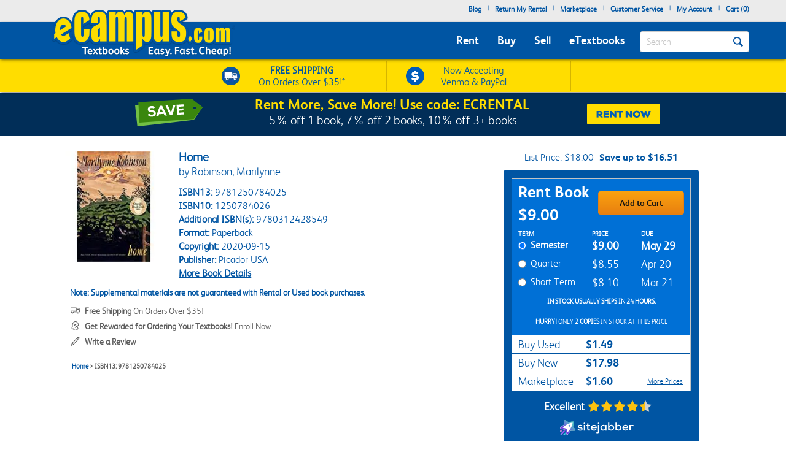

--- FILE ---
content_type: application/javascript; charset=UTF-8
request_url: https://static.sitejabber.com/widget-product-review-page/ecampus.com/1?product_id=9781250784025&test=0&widget_version=2&cache_version=1765477402&referrer_url=https%3A%2F%2Fwww.ecampus.com%2Fhome-robinson-marilynne%2Fbk%2F9781250784025
body_size: -65
content:
STJRV2.ErrorHandler({"status":"error","code":404,"message":"Missing or invalid widget settings.","request":"\/widget-product-review-page\/ecampus.com\/1","query":{"product_id":"9781250784025","test":"0","widget_version":"2","cache_version":"1765477402","referrer_url":"https:\/\/www.ecampus.com\/home-robinson-marilynne\/bk\/9781250784025"},"form_data":[]});